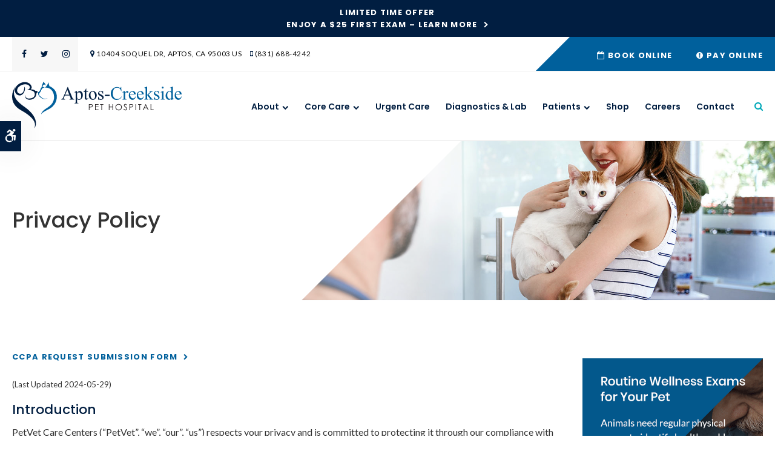

--- FILE ---
content_type: text/html; charset=UTF-8
request_url: https://www.aptos-creeksidepets.com/site/privacy-policy
body_size: 12058
content:

    
    
    
    
    
    
    
    
    
    
    
    
    
    
    
    
    
    <!doctype html>
<html lang="en">
<head>
<title>Privacy Policy | Aptos-Creekside Pet Hospital</title>
<meta http-equiv="Content-Type" content="text/html; charset=utf-8" />



<meta name="generator" content="Tymbrel ( www.tymbrel.com )" />

<meta name="description" content="" />
<meta name="keywords" content="" />


  <link rel="canonical" href="https://www.aptos-creeksidepets.com/site/privacy-policy" />

<meta name="robots" content="noindex, nofollow" />


<script type="text/javascript">
function clearDefault(element) {
  if (element.defaultValue == element.value) { element.value = "" }
}
</script>




  <link href="/assets/3897/css/global.css" rel="stylesheet" type="text/css" />
<link rel="shortcut icon" href="/images/2411/favicon.ico" type="image/x-icon" />

      <script src="/assets/js/jquery-1.8.2.min.js" type="text/javascript" data-cmsi-js-1a96ecfa7997d56153ffc3d07bb90ca2="true"></script>
  





          
    
    
    
    
    
    
    
    
    
    
    
    
    
    
    
    
    <meta name="viewport" content="width=device-width, initial-scale=1.0" />	

<link rel="stylesheet" href="/images/2411/css/style-v4.css" />	
	
<!-- Support For Older Browsers -->
<!--[if lte IE 9]>
	<script src="//html5shiv.googlecode.com/svn/trunk/html5.js"></script>
	<link rel="stylesheet" href="/images/2411/css/legacy.css" />
<![endif]-->    
  


    <script>
        $(document).ready(function() {
            if ($("#page-banner img").length > 0) {
                const img = $("#page-banner img").attr('alt',"");
                $("#pageTitleBG").append(img);
            }
            else {
                let number = 1 + Math.floor(Math.random() * 5);
                let path = '/images/2411/css/banner-' + number + '.jpg';
                let img = "<img src='" + path + "' alt=''>";
                $("#pageTitleBG").append(img);
            }
        })
    </script>


  
  
  
  
  
  
  
  
  
  
  
  
  
  
  
  
  
<meta name="verify-v1" content="VHnOS_huA0d1ujZt2hehHB8RlsW_8McLtdZeneRZxJo" />
<meta name="google-site-verification" content="VHnOS_huA0d1ujZt2hehHB8RlsW_8McLtdZeneRZxJo" />

  


<!-- StartHead - Google Tag Manager -->
<script>(function(w,d,s,l,i){w[l]=w[l]||[];w[l].push({'gtm.start':
new Date().getTime(),event:'gtm.js'});var f=d.getElementsByTagName(s)[0],
j=d.createElement(s),dl=l!='dataLayer'?'&l='+l:'';j.async=true;j.src=
'https://www.googletagmanager.com/gtm.js?id='+i+dl;f.parentNode.insertBefore(j,f);
})(window,document,'script','dataLayer','GTM-KTR848JG');</script>
<!-- End Google Tag Manager -->
<!--startSchema--><script type="application/ld+json">{"@context":"http:\/\/schema.org","@type":"LocalBusiness","url":"https:\/\/www.aptos-creeksidepets.com\/site\/privacy-policy","@id":"https:\/\/www.aptos-creeksidepets.com","name":"Aptos-Creekside Pet Hospital","telephone":"(831) 688-4242","image":"https:\/\/d2l4d0j7rmjb0n.cloudfront.net\/site\/2411\/seo\/image.svg","logo":"https:\/\/d2l4d0j7rmjb0n.cloudfront.net\/site\/2411\/seo\/logo.svg","address":{"@type":"PostalAddress","addressLocality":"Aptos","addressCountry":"US","addressRegion":"CA","postalCode":"95003","streetAddress":"10404 Soquel Dr"},"sameAs":["https:\/\/www.facebook.com\/people\/Aptos-Creekside-Pet-Hospital\/61571742627528\/#","https:\/\/twitter.com\/aptoscreekside","https:\/\/www.instagram.com\/aptoscreeksidepets\/"]}</script><!--endSchema-->
<!-- Google Tag Manager Data Layer -->
<script>
  dataLayer = [];
</script>

  <!-- Google Tag Manager -->
  <script>(function(w,d,s,l,i){w[l]=w[l]||[];w[l].push({'gtm.start':
        new Date().getTime(),event:'gtm.js'});var f=d.getElementsByTagName(s)[0],
      j=d.createElement(s),dl=l!='dataLayer'?'&l='+l:'';j.async=true;j.src=
      'https://www.googletagmanager.com/gtm.js?id='+i+dl;f.parentNode.insertBefore(j,f);
    })(window,document,'script','dataLayer','GTM-WQWVNB5');</script>
  <!-- End Google Tag Manager -->



<link href="https://d2l4d0j7rmjb0n.cloudfront.net" rel="preconnect">
<link href="https://d1pz5plwsjz7e7.cloudfront.net" rel="preconnect">
<link href="https://tymbrel.com" rel="preconnect">
<link href="https://cdn.jsdelivr.net" rel="preconnect">
<link href="https://ajax.googleapis.com" rel="preconnect">
<link href="https://use.fontawesome.com" rel="preconnect">
</head>


<!-- TEMPLATE TAB -->

<!-- FOUNDATION GRID SUPPORT ADDED FOR IE -->
<!--[if lt IE 7]><body class="lt-ie9 lt-ie8 lt-ie7"><![endif]-->
<!--[if IE 7]><body class="lt-ie9 lt-ie8"><![endif]-->
<!--[if IE 8]><body class="lt-ie9"><![endif]-->
<!--[if gt IE 8]><!-->
<body itemscope='' itemtype='http://schema.org/LocalBusiness'><!-- Google Tag Manager -->
<noscript><iframe src="https://www.googletagmanager.com/ns.html?id=GTM-WQWVNB5" height="0" width="0" style="display:none;visibility:hidden"></iframe></noscript>
<!-- End Google Tag Manager -->


<!-- StartBody - Google Tag Manager (noscript) -->
<noscript><iframe src="https://www.googletagmanager.com/ns.html?id=GTM-KTR848JG"
height="0" width="0" style="display:none;visibility:hidden"></iframe></noscript>
<!-- EndBody - End Google Tag Manager (noscript) --><!--<![endif]-->
 <div class="site-container">
    <div id="top">
        <button class="grt-mobile-button">
    <span class="line1"></span>
    <span class="line2"></span>
    <span class="line3"></span>
    <span class="sr-only">Open Menu</span>
    <span class="sr-only" style="display:none">Close Menu</span>
</button>
        <div id="mobile-menu" style="display:none">
            <ul>
            
                                                                                    
    <li><a href="/site/animal-hospital-santa-cruz-county"   class="buttons" title="About, Aptos-Creekside Pet Hospital, Santa Cruz County Veterinarian">About</a>

    
          <ul>
              <li><a href="/site/animal-hospital-santa-cruz-county"    title="Our Animal Hospital, Aptos-Creekside Pet Hospital, Santa Cruz County Veterinarian">Our Hospital</a></li>
                      <li><a href="/site/animal-hospital-gp-santa-cruz-county"    title="Why Trust Us?, Aptos-Creekside Pet Hospital, Santa Cruz County Veterinarian">Why Trust Us?</a></li>
                      <li><a href="/site/team-santa-cruz-county"    title="Meet Our Team, Aptos-Creekside Pet Hospital, Santa Cruz County">Our Team</a></li>
                      <li><a href="/site/veterinarians-santa-cruz-county"    title="Veterinarians, Aptos-Creekside Pet Hospital, Santa Cruz County Veterinarian">Our Vets</a></li>
                      <li><a href="/site/veterinary-hospital-tour-santa-cruz-county"    title="Hospital Tour, Aptos-Creekside Pet Hospital, Santa Cruz County Veterinarian">Hospital Tour</a></li>
                    </ul>
    
  </li>
            
                                                                                                                              
    <li><a href="/site/veterinary-services-santa-cruz-county"   class="buttons" title="Core Care Services, Aptos-Creekside Pet Hospital, Santa Cruz County Veterinarian">Core Care</a>

    
          <ul>
              <li><a href="/site/veterinary-services-santa-cruz-county/cat-dog-vaccinations-parasite-prevention"    title="Vaccinations & Prevention, Aptos-Creekside Pet Hospital, Santa Cruz County Veterinarian">Vaccinations & Prevention</a></li>
                      <li><a href="/site/veterinary-services-santa-cruz-county/cat-dog-routine-exams"    title="Routine Exams, Aptos-Creekside Pet Hospital, Santa Cruz County Veterinarian">Routine Exams</a></li>
                      <li><a href="/site/veterinary-services-santa-cruz-county/internal-medicine"    title="Internal Medicine, Aptos-Creekside Pet Hospital, Santa Cruz County Veterinarian">Internal Medicine</a></li>
                      <li><a href="/site/veterinary-services-santa-cruz-county/dentistry"    title="Veterinary Dentistry, Aptos-Creekside Pet Hospital, Santa Cruz County Veterinarian">Dental Care</a></li>
                      <li><a href="/site/veterinary-surgery-santa-cruz-county"    title="Veterinary Surgery, Aptos-Creekside Pet Hospital, Santa Cruz County Veterinarian">Surgery</a></li>
                      <li><a href="/site/veterinary-services-santa-cruz-county/geriatrics"    title="Veterinary Geriatrics, Aptos-Creekside Pet Hospital, Santa Cruz County Veterinarian">Geriatric Care</a></li>
                      <li><a href="/site/veterinary-services-santa-cruz-county/puppies-kittens"    title="Puppies & Kittens, Aptos-Creekside Pet Hospital, Santa Cruz County Veterinarian">Puppies & Kittens</a></li>
                      <li><a href="/site/veterinary-services-santa-cruz-county/emergency-vet"    title="Urgent Pet Care, Aptos-Creekside Pet Hospital, Santa Cruz County Veterinarian">Urgent Care</a></li>
                    </ul>
    
  </li>
            
    
    <li><a href="/site/veterinary-services-santa-cruz-county/emergency-vet"   class="buttons" title="Urgent Care in Santa Cruz County">Urgent Care</a>

    
    
  </li>
            
    
    <li><a href="/site/veterinary-lab-santa-cruz-county"   class="buttons" title="Diagnostics & Lab, Aptos-Creekside Pet Hospital, Santa Cruz County Veterinarian">Diagnostics & Lab</a>

    
    
  </li>
            
                                                                      
    <li><a href="/site/veterinary-patients"   class="buttons" title="Patient Information, Aptos-Creekside Pet Hospital, Santa Cruz County Veterinarian">Patients</a>

    
          <ul>
              <li><a href="/site/veterinary-patients"    title="Patient Information, Aptos-Creekside Pet Hospital, Santa Cruz County Veterinarian">Patients</a></li>
                      <li><a href="/site/new-patient-form"    title="New Patient Form, Aptos-Creekside Pet Hospital, Santa Cruz County Veterinarian">New Patient Form</a></li>
                      <li><a href="/site/blog"    title="Veterinary Blog, Aptos-Creekside Pet Hospital, Santa Cruz County Veterinarian">Blog</a></li>
                      <li><a href="/site/financing-options"    title="Financing Options, Aptos-Creekside Pet Hospital, Santa Cruz County Veterinarian">Financing Options</a></li>
                    </ul>
    
  </li>
            
    
    <li><a href="/site/pet-shop-pharmacy-santa-cruz-county"   class="buttons" title="Shop, Aptos-Creekside Pet Hospital, Santa Cruz County Veterinarian">Shop</a>

    
    
  </li>
            
    
    <li><a href="/site/veterinary-careers-santa-cruz-county"   class="buttons" title="Careers, Aptos-Creekside Pet Hospital, Santa Cruz County Veterinarian">Careers</a>

    
    
  </li>
            
    
    <li><a href="/site/contact-animal-hospital-santa-cruz-county-vet"   class="buttons" title="Contact, Aptos-Creekside Pet Hospital, Santa Cruz County Veterinarian">Contact</a>

    
    
  </li>
  </ul>
            <form id="frmSearchMobile" method="get" action="/site/search" role="search">
	<label for="page_search_mobile" class="sr-only">Search</label>
	<input id="page_search_mobile" class="keyword" type="search" name="kw" placeholder="Search">
	<button type="submit" name="btnSubmit"><span class="sr-only">Search</span></button>
</form>
                  <ul class="seo-schema citation-social" aria-label="Social media links, open in a new tab" data-cy="seo-citations">
                            <li class="seo-Facebook">
              <a itemprop="sameAs" target="_blank" href="https://www.facebook.com/people/Aptos-Creekside-Pet-Hospital/61571742627528/#" title="Facebook"><span>Facebook</span></a>
            </li>
                                      <li class="seo-Twitter">
              <a itemprop="sameAs" target="_blank" href="https://twitter.com/aptoscreekside" title="Twitter"><span>Twitter</span></a>
            </li>
                                      <li class="seo-Instagram">
              <a itemprop="sameAs" target="_blank" href="https://www.instagram.com/aptoscreeksidepets/" title="Instagram"><span>Instagram</span></a>
            </li>
                    </ul>
  
        </div>
    </div>
    <div id="toggleSearch" role="dialog" aria-modal="true" aria-labelledby="page_search_popup_label">
	<button id="close-button"><span aria-hidden="true">&times;</span><span class="sr-only">Close</span></button>
	<form id="frmSearchPopUp" method="get" action="/site/search" role="search">
		<label for="page_search_popup" id="page_search_popup_label" class="sr-only">Search</label>
		<input id="page_search_popup" class="keyword" type="search" name="kw" placeholder="Search">
		<button type="submit" name="btnSubmit"><span class="sr-only">Search</span></button>
	</form>
</div>
    
   

                                                                                                            <div class="default-msg-bar defaultMsgBar default-message-bar centre">
                <p><a href="/site/book-online?utm_campaign=exam25" class="cms-button-text">Limited Time Offer<br />Enjoy a $25 First Exam – Learn More</a></p>
            </div>
                                                                                                                                                                                                                                                                                                                                                                                                                                                                                                                                                                                                                                                                                                                                                                                                                                                                                                                                                                                                                                                                                                                                                                                                                                                                                                                                                                                                                                                                                                                                                                                                                                                                                                                                                                                                                                                                                                                                                                                                                                                                                                                                                                                                                                                                                                                                                                                                                                                                                                                                                                                                                                                                                                                                                                                                                                                                                                                                                                                                                                                                                                                                                                                                                                                                                                                                                                                                                                                                                                                                                                                                                                                                                                                                                                                                                                                                                                                                                                                                                                                                                                                                                                                                                                                                                                                                                                                                                                                                                                                                                                                                                                                                                                                                                                                                                                                                                                                                                                                                                                                                                                                                                                                                            



<div id="headerContainer">
            <a class="skip-to-content-link" href="#pageTitle">
    Skip to Main Content
</a>
            <div id="accessibility-toggle">
    <button id="accessibility-toggle__btn">
        <span class="fa fa-wheelchair-alt" aria-hidden="true"></span>
        <span class="sr-only" id="accessible__btn">Accessible Version</span>
        <span class="sr-only" id="standard__btn" style="display:none">Standard Version</span>
    </button>
</div>
    <div id="topbar">
        <div class="row">
            <div class="columns">
                      <ul class="seo-schema citation-social" aria-label="Social media links, open in a new tab" data-cy="seo-citations">
                            <li class="seo-Facebook">
              <a itemprop="sameAs" target="_blank" href="https://www.facebook.com/people/Aptos-Creekside-Pet-Hospital/61571742627528/#" title="Facebook"><span>Facebook</span></a>
            </li>
                                      <li class="seo-Twitter">
              <a itemprop="sameAs" target="_blank" href="https://twitter.com/aptoscreekside" title="Twitter"><span>Twitter</span></a>
            </li>
                                      <li class="seo-Instagram">
              <a itemprop="sameAs" target="_blank" href="https://www.instagram.com/aptoscreeksidepets/" title="Instagram"><span>Instagram</span></a>
            </li>
                    </ul>
  
<ul>
<li><span class="fa fa-map-marker" aria-hidden="true"></span><a href="/site/contact-animal-hospital-santa-cruz-county-vet" title="Contact Aptos-Creekside Pet Hospital in Santa Cruz County">      <div itemprop="address" data-cy="seo-address" itemscope itemtype="http://schema.org/PostalAddress">
      <span itemprop="streetAddress">10404 Soquel Dr</span>
      <span itemprop="addressLocality">Aptos</span>
      <span itemprop="addressRegion">CA</span>
      <span itemprop="postalCode">95003</span>
      <span itemprop="addressCountry">US</span>
    </div>
  </a></li>
<li class="phoneNumber"><span class="fa fa-mobile" aria-hidden="true"></span>
  <span class="seo-schema phone">
    <a itemprop="telephone" content="+8316884242" href="tel:8316884242" data-cy="seo-phone-number">(831) 688-4242</a>
  </span>


</li>
</ul>
            </div>
            <div class="columns">
                <ul>
<li><a href="/site/book-online" class="cms-button-text"><span aria-hidden="true" class="fa fa-calendar-o"></span> Book Online</a></li>
<li><a href="/site/pay-online" class="cms-button-text"><span class="fa fa-exclamation-circle" aria-hidden="true"></span> Pay Online</a></li>
</ul>
            </div>
        </div>
    </div>
    <!-- Header
    ============================================== -->
	<header>
	    
	
		<div class="row">
			
			<div class="columns logo">
                <a href="/site/home" itemprop="url">
                  <img  itemprop='image' alt="Aptos-Creekside Pet Hospital" src="https://d2l4d0j7rmjb0n.cloudfront.net/site/2411/seo/image.svg" data-cy="seo-image"   />

                </a>
			</div>
			
			<div class="columns">
				<!-- Navigation
                ============================================== -->	
                <nav aria-label="Primary">
                    <ul>
            
                                                                                    
    <li><a href="/site/animal-hospital-santa-cruz-county"   class="buttons" title="About, Aptos-Creekside Pet Hospital, Santa Cruz County Veterinarian">About</a>

    
          <ul>
              <li><a href="/site/animal-hospital-santa-cruz-county"    title="Our Animal Hospital, Aptos-Creekside Pet Hospital, Santa Cruz County Veterinarian">Our Hospital</a></li>
                      <li><a href="/site/animal-hospital-gp-santa-cruz-county"    title="Why Trust Us?, Aptos-Creekside Pet Hospital, Santa Cruz County Veterinarian">Why Trust Us?</a></li>
                      <li><a href="/site/team-santa-cruz-county"    title="Meet Our Team, Aptos-Creekside Pet Hospital, Santa Cruz County">Our Team</a></li>
                      <li><a href="/site/veterinarians-santa-cruz-county"    title="Veterinarians, Aptos-Creekside Pet Hospital, Santa Cruz County Veterinarian">Our Vets</a></li>
                      <li><a href="/site/veterinary-hospital-tour-santa-cruz-county"    title="Hospital Tour, Aptos-Creekside Pet Hospital, Santa Cruz County Veterinarian">Hospital Tour</a></li>
                    </ul>
    
  </li>
            
                                                                                                                              
    <li><a href="/site/veterinary-services-santa-cruz-county"   class="buttons" title="Core Care Services, Aptos-Creekside Pet Hospital, Santa Cruz County Veterinarian">Core Care</a>

    
          <ul>
              <li><a href="/site/veterinary-services-santa-cruz-county/cat-dog-vaccinations-parasite-prevention"    title="Vaccinations & Prevention, Aptos-Creekside Pet Hospital, Santa Cruz County Veterinarian">Vaccinations & Prevention</a></li>
                      <li><a href="/site/veterinary-services-santa-cruz-county/cat-dog-routine-exams"    title="Routine Exams, Aptos-Creekside Pet Hospital, Santa Cruz County Veterinarian">Routine Exams</a></li>
                      <li><a href="/site/veterinary-services-santa-cruz-county/internal-medicine"    title="Internal Medicine, Aptos-Creekside Pet Hospital, Santa Cruz County Veterinarian">Internal Medicine</a></li>
                      <li><a href="/site/veterinary-services-santa-cruz-county/dentistry"    title="Veterinary Dentistry, Aptos-Creekside Pet Hospital, Santa Cruz County Veterinarian">Dental Care</a></li>
                      <li><a href="/site/veterinary-surgery-santa-cruz-county"    title="Veterinary Surgery, Aptos-Creekside Pet Hospital, Santa Cruz County Veterinarian">Surgery</a></li>
                      <li><a href="/site/veterinary-services-santa-cruz-county/geriatrics"    title="Veterinary Geriatrics, Aptos-Creekside Pet Hospital, Santa Cruz County Veterinarian">Geriatric Care</a></li>
                      <li><a href="/site/veterinary-services-santa-cruz-county/puppies-kittens"    title="Puppies & Kittens, Aptos-Creekside Pet Hospital, Santa Cruz County Veterinarian">Puppies & Kittens</a></li>
                      <li><a href="/site/veterinary-services-santa-cruz-county/emergency-vet"    title="Urgent Pet Care, Aptos-Creekside Pet Hospital, Santa Cruz County Veterinarian">Urgent Care</a></li>
                    </ul>
    
  </li>
            
    
    <li><a href="/site/veterinary-services-santa-cruz-county/emergency-vet"   class="buttons" title="Urgent Care in Santa Cruz County">Urgent Care</a>

    
    
  </li>
            
    
    <li><a href="/site/veterinary-lab-santa-cruz-county"   class="buttons" title="Diagnostics & Lab, Aptos-Creekside Pet Hospital, Santa Cruz County Veterinarian">Diagnostics & Lab</a>

    
    
  </li>
            
                                                                      
    <li><a href="/site/veterinary-patients"   class="buttons" title="Patient Information, Aptos-Creekside Pet Hospital, Santa Cruz County Veterinarian">Patients</a>

    
          <ul>
              <li><a href="/site/veterinary-patients"    title="Patient Information, Aptos-Creekside Pet Hospital, Santa Cruz County Veterinarian">Patients</a></li>
                      <li><a href="/site/new-patient-form"    title="New Patient Form, Aptos-Creekside Pet Hospital, Santa Cruz County Veterinarian">New Patient Form</a></li>
                      <li><a href="/site/blog"    title="Veterinary Blog, Aptos-Creekside Pet Hospital, Santa Cruz County Veterinarian">Blog</a></li>
                      <li><a href="/site/financing-options"    title="Financing Options, Aptos-Creekside Pet Hospital, Santa Cruz County Veterinarian">Financing Options</a></li>
                    </ul>
    
  </li>
            
    
    <li><a href="/site/pet-shop-pharmacy-santa-cruz-county"   class="buttons" title="Shop, Aptos-Creekside Pet Hospital, Santa Cruz County Veterinarian">Shop</a>

    
    
  </li>
            
    
    <li><a href="/site/veterinary-careers-santa-cruz-county"   class="buttons" title="Careers, Aptos-Creekside Pet Hospital, Santa Cruz County Veterinarian">Careers</a>

    
    
  </li>
            
    
    <li><a href="/site/contact-animal-hospital-santa-cruz-county-vet"   class="buttons" title="Contact, Aptos-Creekside Pet Hospital, Santa Cruz County Veterinarian">Contact</a>

    
    
  </li>
  </ul>
                </nav>
                <button class="open-search"><span class="fa fa-search" aria-hidden="true"></span><span class="sr-only">Open Search Dialog</span></button>
            </div>
			
		</div><!-- /row -->
			
	</header><!-- /Header -->
</div>

<div id="header-placeholder"></div>

<div class="wrap">    

	<div id="pageTitle">
        <div id="pageTitleBG"></div>
        <div class="row">
            <div class="columns">
                <h1>Privacy Policy</h1>
            </div>
        </div>
    </div>
    <!-- Main Content
============================================== -->
	<div class="container content">

		<div class="row">
			<main class="columns primary">
			    <div class="tymbrel-row" >  <div class="tymbrel-col tymbrel-col-12">
            <p><a href="/site/ccpa-request-submission-form" class="cms-button-text">CCPA Request Submission Form</a><br /><p><small>(Last Updated 2024-05-29)</small></p>
<h3>Introduction</h3>
<p>PetVet Care Centers (“PetVet”, “we”, “our”, “us”) respects your privacy and is committed to protecting it through our compliance with this Privacy Policy. This Privacy Policy outlines the categories of information, including any personally identifiable data and information, we may collect from patients, customers and visitors to our medical facilities, clinics and hospitals (collectively, “Hospitals”) and our websites or mobile interfaces or applications (collectively, “Sites”) when you visit our Hospitals and Sites for collecting, using, maintaining, protecting, and sharing such information.</p>
<p>We ask that you please read this Privacy Policy carefully to understand our policies and practices regarding your information and how PetVet will treat such information. In connection with your access and/or use of our Sites, visit to any of our Hospitals or the procurement of services or goods from us, you agree to the terms of this Privacy Policy and consent to the collection of the data and information and use practices described herein. If you do not agree with the policies and practices described in this Privacy Policy, we kindly request that you exercise your choice to not use our Sites or provide information to our Hospitals.</p>
<p>This Privacy Policy applies with respect to information we collect from:</p>
<ul>
<li>visitors to any of our Hospitals and Sites and any other websites that link to this Privacy Policy;</li>
<li>in-person, phone, facsimile, email, text and other mobile and electronic communications between you and us;</li>
<li>third-party websites like Facebook, YouTube, Pinterest, Instagram, Twitter, etc.; for which we may maintain accounts or otherwise have interactions with you; and</li>
<li>third-parties acting on our behalf or providing services to us, including through any mobile platform or content, that may link or refer to this Privacy Policy.</li>
</ul>
<p>Our Privacy Policy is subject to recurrent updates (refer to Updates to Our Privacy Policy below) and may change from time to time, so please check this Privacy Policy from time to time for any such updates. By accessing and/or using our Sites, visiting any of our Hospitals or procuring services or goods from us after we make any such updates to this Privacy Policy, you are deemed to have consented to such updates. We will notify you of material revisions to this Privacy Policy by posting a notice on our home page for a reasonable period of time and updating the “Last Updated” date of this Privacy Policy.</p>
<h3>Information PetVet Collects</h3>
<p>We may collect several types of personally identifiable data and information from patients, customers and visitors to our Hospitals and Sites, including the following:</p>
<ul>
<li>Contact and demographic information such as your name, ZIP code, age, gender, preferences, social security number, residential or office address, telephone number, email address, and other contact information.</li>
<li>Computer hardware and software and network data and information obtained during your visit to our Sites, including your IP address, browser, domain names, operating system, device type, location data, traffic data, browsing actions, access times, usage details, websites and cookies.</li>
<li>Information relating to your commercial or patient relationship with us, including veterinary business and/or practice information, service or goods purchase history, billing and shipping information, records and correspondences between us and you, credit or debit card, bank, PayPal, Venmo accounts or other payment options and other information with respect to goods or services procured by you from us.</li>
<li>Information relating to your user names, password and other access credentials and any internet content you post or submit to us such as comments or photos posted to blogs, message boards, social networking platforms or other interactive forums.</li>
</ul>
<p>Note that PetVet does not consider personal information to include any information relating to your pet, including species, breed, birthday, or treatment or visitation history.</p>
<h3>How PetVet Collects Information</h3>
<p>We may collect data and information about you from various sources and in a number of manners, including:</p>
<ul>
<li>Directly from you when you provide it;</li>
<li>Automatically as you use and visit our Sites;</li>
<li>From our affiliated companies and/or Hospitals; and</li>
<li>From third party sources.</li>
<li>Cookies</li>
</ul>
<h3>PetVet Does Not Sell Personal Information</h3>
<p>We do not sell your personal information to third parties for any purpose.</p>
<h3>Use of Your Information by PetVet</h3>
<p>We may use information that we collect about you or that you provide to us for numerous purposes, including:</p>
<ul>
<li>To present our Sites and their contents to you for your use based on your interests and preferences and prior activities and transactions with us and other information.</li>
<li>To notify or update you about our goods or services that you have purchased or requested or that we offer and to respond or fulfill your inquiries and requests with respect to such goods and services.</li>
<li>To enforce our terms and conditions.</li>
<li>To process payment for any purchases, subscriptions or sales made on our Sites and to protect against or identify possible fraudulent transactions.</li>
<li>To fulfill any other legitimate business purposes in connection with our operations, including legal and regulatory requirements.</li>
</ul>
<h3>Disclosure of Your Information</h3>
<p>We may disclose personal information that we collect or you provide as described in this Privacy Policy in the following manners:</p>
<ul>
<li>To comply with any laws, regulations, subpoenas court orders or other legal processes, including any government or regulatory inquiries or requests.</li>
<li>With our subsidiaries, affiliates, business partners, vendors, or other agents, including for purposes such as internal data analytics and external advertising and promotions.</li>
<li>To fulfill the purpose for which you provided the information.</li>
<li>At your direction or request or with your consent.</li>
<li>For any other purpose disclosed by us when you provide the information.</li>
<li>To enforce our terms of service for the Sites or take other actions as appropriate to protect the rights, property or safety of our Company, our employees, users of the Sites, or others.</li>
<li>In connection with the evaluation, financing, and/or consummation of any merger, acquisition, or other transaction involving the sale of some or all of our or our affiliates’ equity or assets to a third party.</li>
</ul>
<h3>Storage and Security of Your Personal Information</h3>
<p>We may store and process any personal information collected from you in the United States or any other country where we and our affiliates, subsidiaries or vendors maintain data repositories or facilities. Note that any personal information that is collected by us from you or provided by you as outlined in this Privacy Policy may be stored or processed outside your country and in a country that may not offer equivalent privacy protection under its laws as your country. We strive to maintain the security and confidentiality of your personal information and have installed various commercially reasonable technical and other safeguards to protect your personal information from potential intrusion. Despite these efforts, no security safeguards are 100% secure and we recommend that you also take further measures to protect yourself and your personal information, including by installing and maintaining updated anti-virus software and security programs and keeping confidential your access credentials.</p>
<h3>Visitors to Our Sites From Outside the United States</h3>
<p>Our Sites and the services and content on our Sites are targeted for users in the United States of America. Therefore, this Privacy Policy is intended to cover the collection of information with respect to visitors and users of our Site within the United States of America. By using our Sites, you consent to the transfer of all such information to the United States of America which may not offer an equivalent level of protection with respect to privacy matters to that in your home country and to the collection and/or processing of your personal information by us or our vendors on servers located in the United States of America as described in this Privacy Policy.</p>
<h3>Not Intended for Minors</h3>
<p>Our Sites are not intended for minors (i.e., persons under 13 years of age) and we do not knowingly collect or store personal information from minors. However, we cannot prohibit minors from visiting the Sites and rely on parents and guardians of such minors to decide what content on our Sites (if any) is appropriate for such minors to consume. Once we are informed of the use of our Sites and/or collection of personal information of any minor, we will delete all personal information provided by any minor user to the extent that we are legally and reasonably able to do.</p>
<h3>Links to Third Party Websites</h3>
<p>Our sites may contain links to third party websites not maintained or operated by us. We are not responsible for the privacy practices of such third party websites and encourage you to review the privacy policies of such websites in connection with your use and visit thereof.</p>
<p>Use of Cookies</p>
<p>We may use automatic data collection and tracking technologies, such as cookies and similar technologies, to recognize you when you visit our Sites and support your use of certain functions of our Sites and to present tailored content, including advertisements or promotions on our Sites.</p>
<h3>Opt-Out From Email or Text Communications</h3>
<p>Regardless of whether you have previously opted in, in the event you no longer wish to have your personal contact information, including e-mail and phone number, used by us to inform you of, or promote, our own, our affiliates, or third parties’ goods or services, send us an email stating your request to privacy@petvetcarecenters.com, include “Opt-Out” in the subject box and include your name and email address in the text box or opt out of receiving particular text messaging communications from us by texting the word STOP in response to any text message received.</p>
<h3>Do-Not-Track Disclosures</h3>
<p>We do not support “Do Not Track” browser settings and do not currently participate in any Do Not Track frameworks that would allow us to respond to signals or other mechanisms from you regarding the collection of your personal information.</p>
<h3>Updates to this Privacy Policy</h3>
<p>We may revise this Privacy Policy from time to time; therefore, we encourage you to periodically review this Privacy Policy to be informed of any updates with respect to how we use and protect your personal information. Note that you will be bound by any updates to our Privacy Policy after such updates to our Privacy Policy have been posted. We will notify you of material updates to this Privacy Policy by posting a notice on our home page for a reasonable period of time and changing the “Last Updated” date of this Privacy Policy listed above.</p>
<h3>Contact Information</h3>
<p>To ask questions about this privacy policy and our privacy practices, contact us at <a href="mailto:privacy@petvetcarecenters.com">privacy@petvetcarecenters.com</a>.</p>
<h3>Visitors From California</h3>
<p>The California Consumer Privacy Act (CCPA) provides our customers, patients and visitors of our Sites who are California residents with additional specific rights regarding their personal information. This section describes your CCPA rights and explains how to elect to exercise those rights subject to certain exceptions as permitted by law.</p>
<h4>Right to Know and Access</h4>
<p>You have the right to request that we disclose certain information to you about our collection and use of your personal information in the twelve (12) months preceding your request. Once we receive and confirm your verifiable consumer request for such information to be disclosed, we will disclose to you:</p>
<ul>
<li>The categories of personal information we collected about you;</li>
<li>The categories of sources for personal information we collected about you;</li>
<li>The business or commercial purposes for collecting your personal information;</li>
<li>The categories of third parties with whom your personal information is shared;</li>
<li>The specific details of personal information we collected about you (and provide you with a copy of such personal information if requested); and</li>
<li>The categories of personal information that each category of recipient obtained.</li>
</ul>
<h4>Right to Portability</h4>
<p>You have the right to take any personal information that we have collected from you or otherwise have been provided with and move it to another third party. Once we receive and confirm your verifiable consumer request for such information to be portable, we will choose a format to provide your personal information to you in order to permit you to readily transmit the information from us to another third party, for example, by electronic mail.</p>
<h4>Right to Be Forgotten and Deletion</h4>
<p>You have the right to be forgotten by us and to request the deletion of any of your personal information that we have collected from you or otherwise been provided with. Please understand that California law permits us to retain certain information and not to delete it under certain circumstances. By way of example, we are not required to comply with a request to delete information if the information is necessary for us to complete a transaction for you or otherwise perform a contract; to detect, protect against, or prosecute security incidents, fraud or illegal activity; to use the information only internally in ways reasonably aligned with your expectations as our customer (such as maintaining sales records), and to comply with legal obligations. Once we receive and confirm your verifiable consumer request, we will delete, and direct our vendors holding any of your personal information on our behalf to delete, your personal information, unless an exception applies that requires us to deny your deletion request.</p>
<h4>Right to Opt Out of Sale of Personal Information</h4>
<p>Although the CCPA provides you with a right to opt out of the sale of your personal information, as stated above in this Privacy Policy, we do not sell any personal information to third parties for any purpose, and we do not disclose your information for other valuable consideration. If, in the future, we enter into arrangements that fall within the definition of a “sale” under the CCPA, we will update this privacy policy and our compliance with the CCPA.</p>
<h4>How to Exercise Your CCPA Rights</h4>
<p>In order to make a request for disclosure, California residents may contact us toll-free by calling <strong>800-936-2028</strong>, or by sending us an electronic mail message to <a href="mailto:privacy@petvetcarecenters.com" title="privacy@petvetcarecenters.com">privacy@petvetcarecenters.com</a>. We will ask you for information that allows us to reasonably verify your identity (that you are the person about whom we collected personal information) and will use that information only for that purpose. We may request that you submit a signed statement under penalty of perjury that you are the individual you claim to be. Note that only you, or a person registered with the California Secretary of State authorized to act as a representative on your behalf, may submit a verifiable consumer request related to your personal information and the exercise of your CCPA rights outlined herein.</p>
<p>You are permitted to only make a verifiable consumer request related to your CCPA rights only twice within any twelve (12)-month period. Any verifiable consumer request must include the below, otherwise we will not be able to respond to your request:</p>
<ul>
<li>Adequate information for us to reasonably verify that you are the person about whom we collected personal information or are an authorized representative; and</li>
<li>Adequate detail with respect to which specific rights you are exercising that allows us to properly consider and respond to such request.</li>
</ul>
<p>Using an Authorized Agent. You may submit a request through someone holding a formal Power of Attorney. Otherwise, you may submit a request using an authorized agent only if (1) the person is registered with the Secretary of State to do business in California, (2) you provide the authorized agent with signed written permission to make a request, (3) you verify directly with us that you have authorized the person to make the request on your behalf, (4) you verify your own identity directly with us, and (5) your agent provides us with proof that they are so authorized to make requests on your behalf.</p>
<p>We will acknowledge receipt of your request within 10 days and will endeavor to respond to a verifiable consumer request within forty-five (45) days of its receipt; however, if we require more time (up to an additional 45 days), we will inform you of the reason and extension period in writing.</p>
<p>We will deliver our response by mail or electronically, and such response will explain the reasons we cannot comply with a request, if applicable. Please be aware that any disclosures we provide will only cover the twelve (12)-month period preceding the verifiable consumer request’s receipt.</p>
<p>We will not discriminate against you as a result of your exercise of any of these rights.</p></p>
      </div>
</div>
			</main>
			<div class="columns secondary">
		        			    <aside>
			        
<div class="advertising-floater-item">
  <ul class="advertising">
    
    <li>
    <a href="/advertisingclicktrack/2717" >
    <img class="advertising-img lazy" data-cy="advertising-image" data-src="https://d1pz5plwsjz7e7.cloudfront.net/image-4360-CUSTOM.png" width="298" height="429" alt="Wellness Exams, Santa Cruz County Vet" />
    </a>
  </li>
      </ul>
</div>
  <script src="https://cdn.jsdelivr.net/npm/vanilla-lazyload@16.1.0/dist/lazyload.min.js"></script>
  <script>
    $(document).ready(function() {
      const lazyContent = new LazyLoad({
        elements_selector: "img.lazy",
        use_native: true
      });

      const lazyBackground = new LazyLoad({
        elements_selector: "iframe.lazy, video.lazy, div.lazy",
      });
    })
  </script>

<h3 style="text-align: center;">Happy Tails from Clients</h3>
<p style="text-align: center;"><ul class="testimonials">
	<li>
		<div class="text">I’m so impressed by the caring staff, responsiveness and communication at Aptos-Creekside Pet Hospital. This particular business was recommended to me by a trusted friend and animal advocate. Dr. Martin is amazing. I highly recommend this business for your family pet needs.</div>
		<span class="author">Jen D.</span>
	</li>
</ul>
</p>
			    </aside>
			    <aside class="sidebar-badges">
			        <a class="paw-icon paw-icon--primary paw-icon--dark" aria-label="Pet Medical Records | Opens in a new tab" title="Pet Medical Records | Aptos-Creekside Pet Hospital | Santa Cruz County" href="https://connect.allydvm.com/pet/aptos_creekside/sign_in" target="_blank">
    <span class="fa fa-check" aria-hidden="true"></span> Pet Records Sign-in
</a>  

<a class="paw-icon paw-icon--secondary paw-icon--light" aria-label="Refill Prescriptions | Opens in a new tab" title="Refill Prescriptions | Aptos-Creekside Pet Hospital | Santa Cruz County" href="https://connect.allydvm.com/practice/aptos_creekside/refill_request" target="_blank">
    <span class="fa fa-check" aria-hidden="true"></span> Refill Prescriptions
</a>  
<a class="paw-icon paw-icon--success paw-icon--light" href="/site/veterinary-patients#resources">
    <span class="fa fa-user-circle" aria-hidden="true"></span>Patient Account Login</a>
			    </aside>
			</div>
        </div>
    </div>

</div><!-- /wrap -->

<div id="cta">
    <div class="row">
        <div class="large-8 columns">
            <img src="/files/aptos_vet/footer.jpg" width="1000" height="667" alt="" />
<h2>New Patients Welcome</h2>
<p class="leadin"><span itemprop="name" data-cy="seo-company-name">Aptos-Creekside Pet Hospital</span> is accepting new patients! Our experienced vets are passionate about the health of Santa Cruz County companion animals. Get in touch today to book your pet's first appointment.</p>
<p><a href="/site/contact-animal-hospital-santa-cruz-county-vet" class="cms-button-secondary">Contact Us</a></p>
        </div>
    </div>
</div>

<!-- Footer
============================================== -->
<footer>
    <div class="businessDetails">
        <div class="row">
            <div class="large-3 columns logo">
				<p><a href="/site/home">    <img  itemprop="logo" alt="Aptos-Creekside Pet Hospital" src="https://d2l4d0j7rmjb0n.cloudfront.net/site/2411/seo/logo.svg" data-cy="seo-logo"   />
    </a></p>
                      <ul class="seo-schema citation-social" aria-label="Social media links, open in a new tab" data-cy="seo-citations">
                            <li class="seo-Facebook">
              <a itemprop="sameAs" target="_blank" href="https://www.facebook.com/people/Aptos-Creekside-Pet-Hospital/61571742627528/#" title="Facebook"><span>Facebook</span></a>
            </li>
                                      <li class="seo-Twitter">
              <a itemprop="sameAs" target="_blank" href="https://twitter.com/aptoscreekside" title="Twitter"><span>Twitter</span></a>
            </li>
                                      <li class="seo-Instagram">
              <a itemprop="sameAs" target="_blank" href="https://www.instagram.com/aptoscreeksidepets/" title="Instagram"><span>Instagram</span></a>
            </li>
                    </ul>
  
            </div> 
            <div class="large-3 columns">
                <h2>Get in Touch</h2>
      <div itemprop="address" data-cy="seo-address" itemscope itemtype="http://schema.org/PostalAddress">
      <span itemprop="streetAddress">10404 Soquel Dr</span>
      <span itemprop="addressLocality">Aptos</span>
      <span itemprop="addressRegion">CA</span>
      <span itemprop="postalCode">95003</span>
      <span itemprop="addressCountry">US</span>
    </div>
  
<p>
  <span class="seo-schema phone">
    <a itemprop="telephone" content="+8316884242" href="tel:8316884242" data-cy="seo-phone-number">(831) 688-4242</a>
  </span>


</p>
            </div> 
            <div class="large-3 columns">
                <h2>Quick Links</h2>
                <div role="navigation" aria-label="Footer">
                    <ul id="tymbrel-footer-nav">
    <li><a class="first" href="/site/home">Home</a></li>
        <li><a href="/site/animal-hospital-santa-cruz-county">About</a></li>
        <li><a href="/site/veterinary-services-santa-cruz-county">Core Care</a></li>
          <li><a href="/site/veterinary-lab-santa-cruz-county">Diagnostics & Lab</a></li>
          <li><a href="/site/pet-shop-pharmacy-santa-cruz-county">Shop</a></li>
        <li><a href="/site/veterinary-careers-santa-cruz-county">Careers</a></li>
      </ul>
                </div>
            </div> 
            <div class="large-3 columns">
                <h2>Certified Green</h2>
<p><img src="/files/cagbn-logo.png" alt="Certified Green Business" width="100" /></p>
            </div>
        </div>
        <a href="#top" id="toTop">Top</a>
    </div>
	<div class="copyright">
        <div class="row">
            <div class="large-4 columns">			
                <ul>
<li><a href="/site/privacy-policy" title="Privacy Policy">Privacy Policy</a></li>
<li><a href="/site/website-accessibility" title="Accessibility">Accessibility</a></li>
<li><a href="/site/terms-conditions" title="Terms &amp; Conditions">Terms &amp; Conditions</a></li>
<li><a href="/site/search" title="Search">Search</a></li>
<li><a href="/site/sitemap">Sitemap</a></li>
<li><a href="#top" title="Back to Top">Back to Top</a></li>
</ul>
                
            </div>

            <div class="large-4 columns">
            <p></p>
            </div>
            <div class="large-4 columns">
            <p>Copyright &copy; 2026. All Rights Reserved. 
            <br>Part of the <a href="https://www.petvetcarecenters.com/site/home" target="_blank" aria-label="PetVet Care Centers Network | Opens in a new tab">PetVet Care Centers Network</a>. </p>
            </div>
        </div><!-- /row  -->
	</div>
</footer>
    
<div id="sticky">
    <p><a href="/site/book-online" class="cms-button-primary">Book Online</a>
  <span class="seo-schema phone">
    <a itemprop="telephone" content="+8316884242" href="tel:8316884242" data-cy="seo-phone-number">(831) 688-4242</a>
  </span>


<button class="grt-mobile-button">
    <span class="line1"></span>
    <span class="line2"></span>
    <span class="line3"></span>
    <span class="sr-only">Open Menu</span>
    <span class="sr-only" style="display:none">Close Menu</span>
</button></p>
</div>

<link rel="stylesheet" href="https://tymbrel.com/images/740/css/global-msg-bar-v2.css" />

</div>
<!-- JavaScript
============================================== -->

<script src="https://ajax.googleapis.com/ajax/libs/webfont/1.5.18/webfont.js"></script>

<script>
 WebFont.load({
    google: {
      families: ['Lato:400,400i,700,700i', 'Lora:400i', 'Poppins:500,600,700']
    }
  });
</script> 



<script src="/images/2411/js/min/scripts-v2-min.js"></script>

<script src="https://cdn.jsdelivr.net/npm/vanilla-lazyload@16.1.0/dist/lazyload.min.js"></script>

<script>
    $(document).ready(function() {   
        const lazyContent = new LazyLoad({
          elements_selector: "img.lazy",
          use_native: true 
        });
        
        const lazyBackground = new LazyLoad({
          elements_selector: "iframe.lazy, video.lazy, div.lazy",
        });
    })
</script>


<script src="https://use.fontawesome.com/7a2e746270.js"></script>
</body>
<!--
S: us-app01
C: 2411
D: 2026-01-27 07:15:46
V: 3897
T: 0.0422
-->

</html>

<!-- /TEMPLATE TAB -->
    
  
  
  
  
  
  
  
  
  
  
  
  
  
  
  
  
  
  
  
  
  
  
  
  
  
  
  
  
  
  
  
  
  
  
  
  
  

--- FILE ---
content_type: image/svg+xml
request_url: https://www.aptos-creeksidepets.com/images/2411/css/open-quotation.svg
body_size: 229
content:
<?xml version="1.0" encoding="utf-8"?>
<!-- Generator: Adobe Illustrator 25.0.1, SVG Export Plug-In . SVG Version: 6.00 Build 0)  -->
<svg version="1.1" id="Group_100" xmlns="http://www.w3.org/2000/svg" xmlns:xlink="http://www.w3.org/1999/xlink" x="0px" y="0px"
	 viewBox="0 0 30 20" style="enable-background:new 0 0 30 20;" xml:space="preserve">
<style type="text/css">
	.st0{fill:#00A8B8;}
</style>
<path id="Path_106" class="st0" d="M0,20V0l6.7,6.7h6.7V20H0z"/>
<path id="Path_107" class="st0" d="M16.7,20V0l6.7,6.7H30V20H16.7z"/>
</svg>


--- FILE ---
content_type: text/plain
request_url: https://www.google-analytics.com/j/collect?v=1&_v=j102&a=1362674875&t=pageview&_s=1&dl=https%3A%2F%2Fwww.aptos-creeksidepets.com%2Fsite%2Fprivacy-policy&ul=en-us%40posix&dt=Privacy%20Policy%20%7C%20Aptos-Creekside%20Pet%20Hospital&sr=1280x720&vp=1280x720&_u=YEBAAEABAAAAACAAI~&jid=229787932&gjid=1468254997&cid=1592404235.1769516148&tid=UA-37878835-19&_gid=1378488205.1769516148&_r=1&_slc=1&gtm=45He61n1h1n81WQWVNB5v855124369za200zd855124369&gcd=13l3l3l3l1l1&dma=0&tag_exp=103116026~103200004~104527907~104528500~104684208~104684211~105391252~115938465~115938468~116185181~116185182~116682875~117041588~117223559~117223565&z=1040265108
body_size: -454
content:
2,cG-2L5SP1SE5Z

--- FILE ---
content_type: image/svg+xml
request_url: https://d2l4d0j7rmjb0n.cloudfront.net/site/2411/seo/image.svg
body_size: 4761
content:
<svg xmlns="http://www.w3.org/2000/svg" viewBox="0 0 340.351 93.327"><defs><style>.cls-1{fill:#011e41}.cls-2{fill:#00609c}.cls-3{fill:#231f20}</style></defs><g id="Layer_2" data-name="Layer 2"><g id="Layer_1-2" data-name="Layer 1"><path d="M7.049 9.985C-2.416 27.827 9.232 39.34 25.331 50.562 51.191 68.6 50.57 87.248 43.967 93.327c6.777-11.353-3.238-23.813-26.267-36.433C-9.219 42.141.97 15.435 7.049 9.985M24.865 9.6c-.7 8.532-3.08 14.608-8.45 14.418-7.4-.261-8.471-9.065-2.662-14.034 8.94-7.645 21.36-5.453 21.766 1.153.172 2.812-2.157 4.4-5.7 5.287 10.49.056 16.133 2.884 15.7 9.037-.4 5.811-5.122 7.8-11.479 8.074-5.213.228-7.951-2.807-8.632-8.362-.015 6.12 2.472 10.691 9.366 10.765 7.334.078 12.665-3.826 13.868-10.862a10.734 10.734 0 00.157-2.353c1.318-.563 2.332-1.372 2.257-2.563-.113-1.747-1.927-2.1-4.033-1.767-1.853-1.94-5.171-3.045-10.045-3.217 1.6-1.129 2.643-2.575 2.3-4.52C37.388.028 20.552-3.728 9.621 7.87c-7.493 7.951-4.31 19.03 5.692 19.514 7.221.349 12.78-11.663 9.552-17.783" class="cls-1"/><path d="M65.974 11.8c1.44-.634 4.017-4.359 7.538-10.645a17.217 17.217 0 001.331 7.66c10.286 4.358 14.792 11.649 14.889 21.146.107 10.521-6.2 20-16.22 24.906-7.759 3.8-14.029 7.362-15.44 10.645 1.007-4.408 3.439-7.824 12.82-13.729 8.266-5.2 13.591-11.9 13.28-21.629-.4-12.5-8.732-19.176-18.2-18.354m5.791 20.329c-5.693 3.175-10.343 2.285-14.566-2.6-3.8-2.216-4.07-5.282-1.333-8.045a11.338 11.338 0 002.527-4.336c1.2-3.4 3.347-5.554 7.031-5.54a8.3 8.3 0 00-4.456-1.155c.657-3 1.859-4.791 3.629-4.769A4.464 4.464 0 0168 7.565 22.816 22.816 0 0062.988 0c-1.97 4.2-3.466 8.091-3.905 11.322-1.367 1.206-1.866 2.9-2.481 4.768a10.726 10.726 0 01-3.17 4.386c-1.463-.213-2.162 1.261-.965 1.878-1.027 2.777.431 5.073 3.445 8.043 4.6 4.533 9.974 6.133 15.853 1.735" class="cls-2"/><path d="M115.36 27.435h-9.485l-1.662 3.865a6.132 6.132 0 00-.614 2.132 1.239 1.239 0 00.533.985 4.651 4.651 0 002.3.551v.668h-7.711v-.668a4.157 4.157 0 001.987-.7 11.05 11.05 0 002.042-3.523l8.618-20.162H112l8.527 20.379a9.3 9.3 0 001.87 3.189 3.816 3.816 0 002.34.822v.668h-9.666v-.668a3.619 3.619 0 001.978-.488 1.256 1.256 0 00.515-1.012 7.514 7.514 0 00-.722-2.511zm-.506-1.337L110.7 16.2l-4.264 9.9z" class="cls-1"/><path d="M124.709 20.732l5.095-2.059h.686v3.866a9.381 9.381 0 012.574-3.062 4.772 4.772 0 012.72-.876 5.236 5.236 0 014.155 1.951 9.222 9.222 0 012.041 6.215 10.347 10.347 0 01-2.457 7.082 6.505 6.505 0 01-5.094 2.294 6.37 6.37 0 01-2.313-.379 5.417 5.417 0 01-1.626-1.084v5.04a6.7 6.7 0 00.208 2.159 1.543 1.543 0 00.723.732 4.433 4.433 0 001.869.271v.668h-8.671v-.668h.451a3.289 3.289 0 001.7-.379 1.308 1.308 0 00.534-.642 7.719 7.719 0 00.189-2.249V23.966a8.544 8.544 0 00-.144-2.041 1.234 1.234 0 00-.461-.651 1.5 1.5 0 00-.858-.216 3.256 3.256 0 00-1.1.253zm5.781 2.873v6.179a13.177 13.177 0 00.163 2.637 3.373 3.373 0 001.238 1.843 3.817 3.817 0 002.483.795 3.564 3.564 0 002.926-1.409 8.148 8.148 0 001.464-5.185 9.034 9.034 0 00-1.663-5.836 3.459 3.459 0 00-2.746-1.409 3.739 3.739 0 00-1.716.434 10.073 10.073 0 00-2.149 1.951zM148.8 13.65v5.438h3.866v1.265H148.8v10.732a3.6 3.6 0 00.461 2.168 1.463 1.463 0 001.183.56 2.067 2.067 0 001.156-.371 2.38 2.38 0 00.868-1.093h.7a5.673 5.673 0 01-1.788 2.665 3.861 3.861 0 01-2.385.894 3.217 3.217 0 01-1.626-.46 2.787 2.787 0 01-1.174-1.32 6.914 6.914 0 01-.38-2.646V20.353H143.2v-.6a6.857 6.857 0 002.032-1.346 10.683 10.683 0 001.852-2.249 20.285 20.285 0 001.156-2.512zM161.961 18.6A7.334 7.334 0 01168 21.455a8.764 8.764 0 011.933 5.6 10.538 10.538 0 01-1.066 4.5 7.57 7.57 0 01-7.1 4.589 7.013 7.013 0 01-5.944-2.981 9.239 9.239 0 01-1.861-5.637A10 10 0 01155.087 23a7.715 7.715 0 012.971-3.325 7.633 7.633 0 013.903-1.075zm-.56 1.174a3.765 3.765 0 00-1.925.569 3.988 3.988 0 00-1.562 2 9.6 9.6 0 00-.6 3.668 12.782 12.782 0 001.436 6.233q1.437 2.619 3.785 2.619a3.527 3.527 0 002.891-1.445q1.137-1.445 1.139-4.968a11.326 11.326 0 00-1.9-6.938 3.912 3.912 0 00-3.265-1.737zM182.656 18.6v5.636h-.6a7.336 7.336 0 00-1.762-3.613 3.963 3.963 0 00-2.737-.957 3.025 3.025 0 00-2.042.668 1.937 1.937 0 00-.776 1.481 2.688 2.688 0 00.578 1.735 6.422 6.422 0 002.276 1.572l2.638 1.282q3.667 1.789 3.667 4.716a4.454 4.454 0 01-1.707 3.64 5.922 5.922 0 01-3.821 1.382 13.15 13.15 0 01-3.468-.542 3.556 3.556 0 00-.977-.181.72.72 0 00-.65.47h-.6v-5.907h.6a6.732 6.732 0 001.933 3.813 4.665 4.665 0 003.2 1.282 2.86 2.86 0 002.033-.732 2.321 2.321 0 00.785-1.761 2.805 2.805 0 00-.876-2.1 15.331 15.331 0 00-3.5-2.15 10.363 10.363 0 01-3.434-2.348 4.076 4.076 0 01-.812-2.6 4.589 4.589 0 011.4-3.414 4.955 4.955 0 013.622-1.373 8.495 8.495 0 012.366.415 5.6 5.6 0 001.229.271.721.721 0 00.452-.126 1.744 1.744 0 00.38-.56zM186.3 25.972h9.34V28.7h-9.34z" class="cls-1"/><path d="M218.985 10.579l.56 8.329h-.56a10.479 10.479 0 00-3.2-5.384 7.785 7.785 0 00-4.985-1.644 7.728 7.728 0 00-7.507 5.185 17.58 17.58 0 00-1.129 6.739 14.319 14.319 0 001.066 5.763 7.99 7.99 0 003.207 3.74 9.228 9.228 0 004.887 1.3 8.487 8.487 0 004.21-1.02 13.888 13.888 0 004.01-4.056l.561.361a12.864 12.864 0 01-4.3 4.788 10.888 10.888 0 01-5.835 1.52 11.048 11.048 0 01-9.431-4.516 12.914 12.914 0 01-2.493-7.913 14.055 14.055 0 011.644-6.739 11.907 11.907 0 014.526-4.761 12.229 12.229 0 016.3-1.689 11.538 11.538 0 015.239 1.3 2.844 2.844 0 001.084.4 1.189 1.189 0 00.849-.343 2.821 2.821 0 00.669-1.355zM226.98 18.6v3.721q2.078-3.721 4.264-3.721a2.318 2.318 0 011.644.605 1.858 1.858 0 01.65 1.4 1.654 1.654 0 01-.47 1.192 1.5 1.5 0 01-1.119.488 2.384 2.384 0 01-1.419-.623 2.344 2.344 0 00-1.165-.623 1.075 1.075 0 00-.705.361 8.717 8.717 0 00-1.68 2.439v7.931a4.891 4.891 0 00.344 2.078 1.87 1.87 0 00.83.813 3.66 3.66 0 001.716.325v.65h-8.47v-.65a3.509 3.509 0 001.879-.4 1.54 1.54 0 00.632-.921 9.327 9.327 0 00.09-1.752V25.5a26.675 26.675 0 00-.118-3.442 1.347 1.347 0 00-.433-.8 1.223 1.223 0 00-.786-.253 3.578 3.578 0 00-1.264.271l-.182-.65 5-2.023zM236.834 25.321a8.509 8.509 0 001.788 5.782 5.459 5.459 0 004.247 2.095 4.6 4.6 0 002.831-.898 6.607 6.607 0 002.014-3.062l.561.361a8.625 8.625 0 01-2.2 4.508 5.886 5.886 0 01-4.571 2.032 6.675 6.675 0 01-5.1-2.321 8.891 8.891 0 01-2.123-6.242 9.438 9.438 0 012.177-6.621 7.1 7.1 0 015.466-2.376 6.108 6.108 0 014.57 1.834 6.723 6.723 0 011.789 4.9zm0-1.047h7.666a7.1 7.1 0 00-.38-2.241 3.588 3.588 0 00-1.346-1.59 3.394 3.394 0 00-1.869-.578 3.725 3.725 0 00-2.684 1.166 5.057 5.057 0 00-1.387 3.243zM252.85 25.321a8.5 8.5 0 001.788 5.782 5.456 5.456 0 004.246 2.095 4.6 4.6 0 002.827-.894 6.6 6.6 0 002.015-3.062l.561.361a8.627 8.627 0 01-2.206 4.508 5.884 5.884 0 01-4.57 2.032 6.675 6.675 0 01-5.1-2.321 8.891 8.891 0 01-2.123-6.242 9.437 9.437 0 012.176-6.621 7.1 7.1 0 015.466-2.376 6.1 6.1 0 014.57 1.834 6.719 6.719 0 011.79 4.9zm0-1.047h7.66a7.041 7.041 0 00-.38-2.241 3.592 3.592 0 00-1.345-1.59 3.4 3.4 0 00-1.87-.578 3.723 3.723 0 00-2.683 1.166 5.057 5.057 0 00-1.382 3.243zM270.979 9.947v16.476l4.209-3.848a14.291 14.291 0 001.554-1.553.783.783 0 00.144-.434.8.8 0 00-.3-.624 1.621 1.621 0 00-.984-.3v-.579h7.189v.579a6.8 6.8 0 00-2.465.451 7.994 7.994 0 00-2.16 1.482l-4.245 3.92 4.245 5.366q1.771 2.221 2.385 2.818a4.872 4.872 0 001.518 1.1 4.708 4.708 0 001.572.181v.65H275.6v-.65a1.679 1.679 0 00.93-.208.635.635 0 00.244-.533 2.785 2.785 0 00-.723-1.337l-5.076-6.486v5.493a6.23 6.23 0 00.225 2.113 1.44 1.44 0 00.642.723 4.827 4.827 0 001.807.235v.65h-8.42v-.65a4.513 4.513 0 001.9-.307 1.3 1.3 0 00.578-.614 5.476 5.476 0 00.271-2.06V16.939a27.079 27.079 0 00-.126-3.515 1.519 1.519 0 00-.415-.884 1.138 1.138 0 00-.76-.245 3.422 3.422 0 00-1.138.308l-.307-.633 4.914-2.023zM294.871 18.6v5.636h-.595a7.336 7.336 0 00-1.762-3.613 3.963 3.963 0 00-2.737-.957 3.025 3.025 0 00-2.042.668 1.939 1.939 0 00-.777 1.481 2.689 2.689 0 00.579 1.735 6.412 6.412 0 002.276 1.572l2.638 1.282q3.668 1.789 3.667 4.716a4.454 4.454 0 01-1.707 3.64 5.924 5.924 0 01-3.821 1.382 13.157 13.157 0 01-3.469-.542 3.544 3.544 0 00-.976-.181.72.72 0 00-.65.47h-.6v-5.907h.6a6.726 6.726 0 001.933 3.813 4.665 4.665 0 003.2 1.282 2.863 2.863 0 002.034-.732 2.321 2.321 0 00.785-1.761 2.805 2.805 0 00-.876-2.1 15.331 15.331 0 00-3.5-2.15 10.363 10.363 0 01-3.434-2.348 4.076 4.076 0 01-.812-2.6 4.585 4.585 0 011.4-3.414 4.955 4.955 0 013.622-1.373 8.507 8.507 0 012.366.415 5.589 5.589 0 001.229.271.723.723 0 00.452-.126 1.744 1.744 0 00.38-.56zM303.876 18.6v13.3a6.1 6.1 0 00.226 2.068 1.578 1.578 0 00.669.768 3.572 3.572 0 001.617.253v.65h-8.04v-.65a3.735 3.735 0 001.626-.235 1.6 1.6 0 00.659-.777 5.827 5.827 0 00.244-2.077v-6.38a22.339 22.339 0 00-.163-3.487 1.428 1.428 0 00-.4-.8 1.129 1.129 0 00-.741-.226 3.633 3.633 0 00-1.229.271l-.253-.65 4.986-2.023zm-1.5-8.654a1.821 1.821 0 011.826 1.825 1.786 1.786 0 01-.534 1.3 1.742 1.742 0 01-1.292.542 1.834 1.834 0 110-3.667zM319.729 33.776a8.363 8.363 0 01-2.367 1.816 5.712 5.712 0 01-2.493.551 6.171 6.171 0 01-4.734-2.267 8.428 8.428 0 01-2.023-5.827 10.532 10.532 0 012.24-6.512 6.923 6.923 0 015.764-2.954 4.963 4.963 0 013.613 1.391V16.92a24.987 24.987 0 00-.136-3.486 1.524 1.524 0 00-.425-.886 1.108 1.108 0 00-.722-.234 3.788 3.788 0 00-1.246.289l-.236-.633 4.936-2.023h.812v19.132a25.431 25.431 0 00.136 3.55 1.567 1.567 0 00.434.9 1.042 1.042 0 00.695.252 3.925 3.925 0 001.3-.307l.2.633-4.914 2.041h-.83zm0-1.264v-8.528a5.755 5.755 0 00-.651-2.24 3.758 3.758 0 00-1.436-1.527 3.5 3.5 0 00-1.742-.517 3.7 3.7 0 00-2.837 1.427 8.109 8.109 0 00-1.644 5.492 8.624 8.624 0 001.59 5.591 4.558 4.558 0 003.541 1.943 4.4 4.4 0 003.179-1.641zM328.914 25.321A8.5 8.5 0 00330.7 31.1a5.456 5.456 0 004.246 2.095 4.6 4.6 0 002.827-.894 6.6 6.6 0 002.014-3.062l.561.361a8.625 8.625 0 01-2.2 4.508 5.886 5.886 0 01-4.57 2.032 6.676 6.676 0 01-5.1-2.321 8.891 8.891 0 01-2.123-6.242 9.438 9.438 0 012.177-6.621 7.1 7.1 0 015.466-2.376 6.106 6.106 0 014.57 1.834 6.723 6.723 0 011.789 4.9zm0-1.047h7.661a7.1 7.1 0 00-.38-2.241 3.588 3.588 0 00-1.346-1.59 3.394 3.394 0 00-1.869-.578 3.725 3.725 0 00-2.684 1.166 5.057 5.057 0 00-1.382 3.243z" class="cls-2"/><path d="M154.158 44.673h2.432a13.968 13.968 0 012.822.183 3.12 3.12 0 011.709 1.058 3.042 3.042 0 01.665 2.013 3.074 3.074 0 01-.647 2.013 3.187 3.187 0 01-1.785 1.066 15.747 15.747 0 01-3.105.2h-.872v5.677h-1.219zm1.219 1.2v4.137l2.068.026a5.407 5.407 0 001.835-.228 1.882 1.882 0 00.912-.738 2.042 2.042 0 00.332-1.139 2.015 2.015 0 00-.332-1.122 1.826 1.826 0 00-.875-.725 5.264 5.264 0 00-1.781-.215zM166.445 44.673h7v1.2h-5.778V49.7h5.727v1.2h-5.727v4.8h5.727v1.2h-6.947zM176.548 45.869v-1.2h6.692v1.2h-2.723v11.014h-1.246V45.869zM194.109 44.673h1.22V49.8h6.217v-5.127h1.221v12.21h-1.221V50.99h-6.217v5.893h-1.22zM213.764 44.366a6.335 6.335 0 014.643 1.851 6.419 6.419 0 01-4.543 10.974 6.25 6.25 0 01-4.585-1.859 6.116 6.116 0 01-1.869-4.5 6.513 6.513 0 01.851-3.263 6.283 6.283 0 015.5-3.2zm.054 1.187a5.209 5.209 0 00-4.465 2.609 5.3 5.3 0 00-.682 2.666A5.135 5.135 0 00213.818 56a5.225 5.225 0 002.632-.689 4.938 4.938 0 001.886-1.886 5.293 5.293 0 00.678-2.658 5.164 5.164 0 00-.678-2.629 5.064 5.064 0 00-1.908-1.882 5.169 5.169 0 00-2.61-.703zM223.673 54.609l1.037-.622Q225.807 56 227.242 56a2.421 2.421 0 001.154-.286 2.035 2.035 0 00.822-.767 1.99 1.99 0 00.281-1.022 2.066 2.066 0 00-.414-1.2 9.976 9.976 0 00-2.091-1.959 10.634 10.634 0 01-1.9-1.669 3.052 3.052 0 01-.647-1.867 2.831 2.831 0 01.382-1.453 2.722 2.722 0 011.075-1.033 3.1 3.1 0 011.506-.378 3.2 3.2 0 011.615.428 5.544 5.544 0 011.59 1.573l-1 .755a4.78 4.78 0 00-1.175-1.2 2.015 2.015 0 00-1.059-.291 1.677 1.677 0 00-1.208.448 1.47 1.47 0 00-.469 1.1 1.891 1.891 0 00.166.772 2.855 2.855 0 00.606.813q.242.233 1.578 1.221a8.88 8.88 0 012.174 2.083 3.361 3.361 0 01.59 1.835 3.114 3.114 0 01-1.009 2.308 3.391 3.391 0 01-2.452.979 3.6 3.6 0 01-2.018-.594 5.422 5.422 0 01-1.666-1.987zM235.6 44.673h2.433a13.982 13.982 0 012.822.183 3.127 3.127 0 011.709 1.058 3.419 3.419 0 01.017 4.026 3.184 3.184 0 01-1.785 1.066 15.742 15.742 0 01-3.1.2h-.872v5.677H235.6zm1.22 1.2v4.137l2.067.026a5.407 5.407 0 001.835-.228 1.878 1.878 0 00.912-.738 2.034 2.034 0 00.332-1.139 2.007 2.007 0 00-.332-1.122 1.826 1.826 0 00-.875-.725 5.26 5.26 0 00-1.781-.215zM247.707 44.673h1.22v12.21h-1.22zM252.723 45.869v-1.2h6.691v1.2h-2.722v11.014h-1.246V45.869zM268.372 44.673l5.695 12.21h-1.319l-1.92-4.017h-5.26l-1.9 4.017H262.3l5.77-12.21zm-.154 2.594l-2.092 4.42h4.174zM278.17 44.673h1.22v11.032h4.7v1.178h-5.92z" class="cls-3"/></g></g></svg>

--- FILE ---
content_type: image/svg+xml
request_url: https://d2l4d0j7rmjb0n.cloudfront.net/site/2411/seo/logo.svg
body_size: 4760
content:
<svg xmlns="http://www.w3.org/2000/svg" viewBox="0 0 340.351 93.327"><defs><style>.cls-1{fill:#011e41}.cls-2{fill:#00609c}.cls-3{fill:#231f20}</style></defs><g id="Layer_2" data-name="Layer 2"><g id="Layer_1-2" data-name="Layer 1"><path d="M7.049 9.985C-2.416 27.827 9.232 39.34 25.331 50.562 51.191 68.6 50.57 87.248 43.967 93.327c6.777-11.353-3.238-23.813-26.267-36.433C-9.219 42.141.97 15.435 7.049 9.985M24.865 9.6c-.7 8.532-3.08 14.608-8.45 14.418-7.4-.261-8.471-9.065-2.662-14.034 8.94-7.645 21.36-5.453 21.766 1.153.172 2.812-2.157 4.4-5.7 5.287 10.49.056 16.133 2.884 15.7 9.037-.4 5.811-5.122 7.8-11.479 8.074-5.213.228-7.951-2.807-8.632-8.362-.015 6.12 2.472 10.691 9.366 10.765 7.334.078 12.665-3.826 13.868-10.862a10.734 10.734 0 00.157-2.353c1.318-.563 2.332-1.372 2.257-2.563-.113-1.747-1.927-2.1-4.033-1.767-1.853-1.94-5.171-3.045-10.045-3.217 1.6-1.129 2.643-2.575 2.3-4.52C37.388.028 20.552-3.728 9.621 7.87c-7.493 7.951-4.31 19.03 5.692 19.514 7.221.349 12.78-11.663 9.552-17.783" class="cls-1"/><path d="M65.974 11.8c1.44-.634 4.017-4.359 7.538-10.645a17.217 17.217 0 001.331 7.66c10.286 4.358 14.792 11.649 14.889 21.146.107 10.521-6.2 20-16.22 24.906-7.759 3.8-14.029 7.362-15.44 10.645 1.007-4.408 3.439-7.824 12.82-13.729 8.266-5.2 13.591-11.9 13.28-21.629-.4-12.5-8.732-19.176-18.2-18.354m5.791 20.329c-5.693 3.175-10.343 2.285-14.566-2.6-3.8-2.216-4.07-5.282-1.333-8.045a11.338 11.338 0 002.527-4.336c1.2-3.4 3.347-5.554 7.031-5.54a8.3 8.3 0 00-4.456-1.155c.657-3 1.859-4.791 3.629-4.769A4.464 4.464 0 0168 7.565 22.816 22.816 0 0062.988 0c-1.97 4.2-3.466 8.091-3.905 11.322-1.367 1.206-1.866 2.9-2.481 4.768a10.726 10.726 0 01-3.17 4.386c-1.463-.213-2.162 1.261-.965 1.878-1.027 2.777.431 5.073 3.445 8.043 4.6 4.533 9.974 6.133 15.853 1.735" class="cls-2"/><path d="M115.36 27.435h-9.485l-1.662 3.865a6.132 6.132 0 00-.614 2.132 1.239 1.239 0 00.533.985 4.651 4.651 0 002.3.551v.668h-7.711v-.668a4.157 4.157 0 001.987-.7 11.05 11.05 0 002.042-3.523l8.618-20.162H112l8.527 20.379a9.3 9.3 0 001.87 3.189 3.816 3.816 0 002.34.822v.668h-9.666v-.668a3.619 3.619 0 001.978-.488 1.256 1.256 0 00.515-1.012 7.514 7.514 0 00-.722-2.511zm-.506-1.337L110.7 16.2l-4.264 9.9z" class="cls-1"/><path d="M124.709 20.732l5.095-2.059h.686v3.866a9.381 9.381 0 012.574-3.062 4.772 4.772 0 012.72-.876 5.236 5.236 0 014.155 1.951 9.222 9.222 0 012.041 6.215 10.347 10.347 0 01-2.457 7.082 6.505 6.505 0 01-5.094 2.294 6.37 6.37 0 01-2.313-.379 5.417 5.417 0 01-1.626-1.084v5.04a6.7 6.7 0 00.208 2.159 1.543 1.543 0 00.723.732 4.433 4.433 0 001.869.271v.668h-8.671v-.668h.451a3.289 3.289 0 001.7-.379 1.308 1.308 0 00.534-.642 7.719 7.719 0 00.189-2.249V23.966a8.544 8.544 0 00-.144-2.041 1.234 1.234 0 00-.461-.651 1.5 1.5 0 00-.858-.216 3.256 3.256 0 00-1.1.253zm5.781 2.873v6.179a13.177 13.177 0 00.163 2.637 3.373 3.373 0 001.238 1.843 3.817 3.817 0 002.483.795 3.564 3.564 0 002.926-1.409 8.148 8.148 0 001.464-5.185 9.034 9.034 0 00-1.663-5.836 3.459 3.459 0 00-2.746-1.409 3.739 3.739 0 00-1.716.434 10.073 10.073 0 00-2.149 1.951zM148.8 13.65v5.438h3.866v1.265H148.8v10.732a3.6 3.6 0 00.461 2.168 1.463 1.463 0 001.183.56 2.067 2.067 0 001.156-.371 2.38 2.38 0 00.868-1.093h.7a5.673 5.673 0 01-1.788 2.665 3.861 3.861 0 01-2.385.894 3.217 3.217 0 01-1.626-.46 2.787 2.787 0 01-1.174-1.32 6.914 6.914 0 01-.38-2.646V20.353H143.2v-.6a6.857 6.857 0 002.032-1.346 10.683 10.683 0 001.852-2.249 20.285 20.285 0 001.156-2.512zM161.961 18.6A7.334 7.334 0 01168 21.455a8.764 8.764 0 011.933 5.6 10.538 10.538 0 01-1.066 4.5 7.57 7.57 0 01-7.1 4.589 7.013 7.013 0 01-5.944-2.981 9.239 9.239 0 01-1.861-5.637A10 10 0 01155.087 23a7.715 7.715 0 012.971-3.325 7.633 7.633 0 013.903-1.075zm-.56 1.174a3.765 3.765 0 00-1.925.569 3.988 3.988 0 00-1.562 2 9.6 9.6 0 00-.6 3.668 12.782 12.782 0 001.436 6.233q1.437 2.619 3.785 2.619a3.527 3.527 0 002.891-1.445q1.137-1.445 1.139-4.968a11.326 11.326 0 00-1.9-6.938 3.912 3.912 0 00-3.265-1.737zM182.656 18.6v5.636h-.6a7.336 7.336 0 00-1.762-3.613 3.963 3.963 0 00-2.737-.957 3.025 3.025 0 00-2.042.668 1.937 1.937 0 00-.776 1.481 2.688 2.688 0 00.578 1.735 6.422 6.422 0 002.276 1.572l2.638 1.282q3.667 1.789 3.667 4.716a4.454 4.454 0 01-1.707 3.64 5.922 5.922 0 01-3.821 1.382 13.15 13.15 0 01-3.468-.542 3.556 3.556 0 00-.977-.181.72.72 0 00-.65.47h-.6v-5.907h.6a6.732 6.732 0 001.933 3.813 4.665 4.665 0 003.2 1.282 2.86 2.86 0 002.033-.732 2.321 2.321 0 00.785-1.761 2.805 2.805 0 00-.876-2.1 15.331 15.331 0 00-3.5-2.15 10.363 10.363 0 01-3.434-2.348 4.076 4.076 0 01-.812-2.6 4.589 4.589 0 011.4-3.414 4.955 4.955 0 013.622-1.373 8.495 8.495 0 012.366.415 5.6 5.6 0 001.229.271.721.721 0 00.452-.126 1.744 1.744 0 00.38-.56zM186.3 25.972h9.34V28.7h-9.34z" class="cls-1"/><path d="M218.985 10.579l.56 8.329h-.56a10.479 10.479 0 00-3.2-5.384 7.785 7.785 0 00-4.985-1.644 7.728 7.728 0 00-7.507 5.185 17.58 17.58 0 00-1.129 6.739 14.319 14.319 0 001.066 5.763 7.99 7.99 0 003.207 3.74 9.228 9.228 0 004.887 1.3 8.487 8.487 0 004.21-1.02 13.888 13.888 0 004.01-4.056l.561.361a12.864 12.864 0 01-4.3 4.788 10.888 10.888 0 01-5.835 1.52 11.048 11.048 0 01-9.431-4.516 12.914 12.914 0 01-2.493-7.913 14.055 14.055 0 011.644-6.739 11.907 11.907 0 014.526-4.761 12.229 12.229 0 016.3-1.689 11.538 11.538 0 015.239 1.3 2.844 2.844 0 001.084.4 1.189 1.189 0 00.849-.343 2.821 2.821 0 00.669-1.355zM226.98 18.6v3.721q2.078-3.721 4.264-3.721a2.318 2.318 0 011.644.605 1.858 1.858 0 01.65 1.4 1.654 1.654 0 01-.47 1.192 1.5 1.5 0 01-1.119.488 2.384 2.384 0 01-1.419-.623 2.344 2.344 0 00-1.165-.623 1.075 1.075 0 00-.705.361 8.717 8.717 0 00-1.68 2.439v7.931a4.891 4.891 0 00.344 2.078 1.87 1.87 0 00.83.813 3.66 3.66 0 001.716.325v.65h-8.47v-.65a3.509 3.509 0 001.879-.4 1.54 1.54 0 00.632-.921 9.327 9.327 0 00.09-1.752V25.5a26.675 26.675 0 00-.118-3.442 1.347 1.347 0 00-.433-.8 1.223 1.223 0 00-.786-.253 3.578 3.578 0 00-1.264.271l-.182-.65 5-2.023zM236.834 25.321a8.509 8.509 0 001.788 5.782 5.459 5.459 0 004.247 2.095 4.6 4.6 0 002.831-.898 6.607 6.607 0 002.014-3.062l.561.361a8.625 8.625 0 01-2.2 4.508 5.886 5.886 0 01-4.571 2.032 6.675 6.675 0 01-5.1-2.321 8.891 8.891 0 01-2.123-6.242 9.438 9.438 0 012.177-6.621 7.1 7.1 0 015.466-2.376 6.108 6.108 0 014.57 1.834 6.723 6.723 0 011.789 4.9zm0-1.047h7.666a7.1 7.1 0 00-.38-2.241 3.588 3.588 0 00-1.346-1.59 3.394 3.394 0 00-1.869-.578 3.725 3.725 0 00-2.684 1.166 5.057 5.057 0 00-1.387 3.243zM252.85 25.321a8.5 8.5 0 001.788 5.782 5.456 5.456 0 004.246 2.095 4.6 4.6 0 002.827-.894 6.6 6.6 0 002.015-3.062l.561.361a8.627 8.627 0 01-2.206 4.508 5.884 5.884 0 01-4.57 2.032 6.675 6.675 0 01-5.1-2.321 8.891 8.891 0 01-2.123-6.242 9.437 9.437 0 012.176-6.621 7.1 7.1 0 015.466-2.376 6.1 6.1 0 014.57 1.834 6.719 6.719 0 011.79 4.9zm0-1.047h7.66a7.041 7.041 0 00-.38-2.241 3.592 3.592 0 00-1.345-1.59 3.4 3.4 0 00-1.87-.578 3.723 3.723 0 00-2.683 1.166 5.057 5.057 0 00-1.382 3.243zM270.979 9.947v16.476l4.209-3.848a14.291 14.291 0 001.554-1.553.783.783 0 00.144-.434.8.8 0 00-.3-.624 1.621 1.621 0 00-.984-.3v-.579h7.189v.579a6.8 6.8 0 00-2.465.451 7.994 7.994 0 00-2.16 1.482l-4.245 3.92 4.245 5.366q1.771 2.221 2.385 2.818a4.872 4.872 0 001.518 1.1 4.708 4.708 0 001.572.181v.65H275.6v-.65a1.679 1.679 0 00.93-.208.635.635 0 00.244-.533 2.785 2.785 0 00-.723-1.337l-5.076-6.486v5.493a6.23 6.23 0 00.225 2.113 1.44 1.44 0 00.642.723 4.827 4.827 0 001.807.235v.65h-8.42v-.65a4.513 4.513 0 001.9-.307 1.3 1.3 0 00.578-.614 5.476 5.476 0 00.271-2.06V16.939a27.079 27.079 0 00-.126-3.515 1.519 1.519 0 00-.415-.884 1.138 1.138 0 00-.76-.245 3.422 3.422 0 00-1.138.308l-.307-.633 4.914-2.023zM294.871 18.6v5.636h-.595a7.336 7.336 0 00-1.762-3.613 3.963 3.963 0 00-2.737-.957 3.025 3.025 0 00-2.042.668 1.939 1.939 0 00-.777 1.481 2.689 2.689 0 00.579 1.735 6.412 6.412 0 002.276 1.572l2.638 1.282q3.668 1.789 3.667 4.716a4.454 4.454 0 01-1.707 3.64 5.924 5.924 0 01-3.821 1.382 13.157 13.157 0 01-3.469-.542 3.544 3.544 0 00-.976-.181.72.72 0 00-.65.47h-.6v-5.907h.6a6.726 6.726 0 001.933 3.813 4.665 4.665 0 003.2 1.282 2.863 2.863 0 002.034-.732 2.321 2.321 0 00.785-1.761 2.805 2.805 0 00-.876-2.1 15.331 15.331 0 00-3.5-2.15 10.363 10.363 0 01-3.434-2.348 4.076 4.076 0 01-.812-2.6 4.585 4.585 0 011.4-3.414 4.955 4.955 0 013.622-1.373 8.507 8.507 0 012.366.415 5.589 5.589 0 001.229.271.723.723 0 00.452-.126 1.744 1.744 0 00.38-.56zM303.876 18.6v13.3a6.1 6.1 0 00.226 2.068 1.578 1.578 0 00.669.768 3.572 3.572 0 001.617.253v.65h-8.04v-.65a3.735 3.735 0 001.626-.235 1.6 1.6 0 00.659-.777 5.827 5.827 0 00.244-2.077v-6.38a22.339 22.339 0 00-.163-3.487 1.428 1.428 0 00-.4-.8 1.129 1.129 0 00-.741-.226 3.633 3.633 0 00-1.229.271l-.253-.65 4.986-2.023zm-1.5-8.654a1.821 1.821 0 011.826 1.825 1.786 1.786 0 01-.534 1.3 1.742 1.742 0 01-1.292.542 1.834 1.834 0 110-3.667zM319.729 33.776a8.363 8.363 0 01-2.367 1.816 5.712 5.712 0 01-2.493.551 6.171 6.171 0 01-4.734-2.267 8.428 8.428 0 01-2.023-5.827 10.532 10.532 0 012.24-6.512 6.923 6.923 0 015.764-2.954 4.963 4.963 0 013.613 1.391V16.92a24.987 24.987 0 00-.136-3.486 1.524 1.524 0 00-.425-.886 1.108 1.108 0 00-.722-.234 3.788 3.788 0 00-1.246.289l-.236-.633 4.936-2.023h.812v19.132a25.431 25.431 0 00.136 3.55 1.567 1.567 0 00.434.9 1.042 1.042 0 00.695.252 3.925 3.925 0 001.3-.307l.2.633-4.914 2.041h-.83zm0-1.264v-8.528a5.755 5.755 0 00-.651-2.24 3.758 3.758 0 00-1.436-1.527 3.5 3.5 0 00-1.742-.517 3.7 3.7 0 00-2.837 1.427 8.109 8.109 0 00-1.644 5.492 8.624 8.624 0 001.59 5.591 4.558 4.558 0 003.541 1.943 4.4 4.4 0 003.179-1.641zM328.914 25.321A8.5 8.5 0 00330.7 31.1a5.456 5.456 0 004.246 2.095 4.6 4.6 0 002.827-.894 6.6 6.6 0 002.014-3.062l.561.361a8.625 8.625 0 01-2.2 4.508 5.886 5.886 0 01-4.57 2.032 6.676 6.676 0 01-5.1-2.321 8.891 8.891 0 01-2.123-6.242 9.438 9.438 0 012.177-6.621 7.1 7.1 0 015.466-2.376 6.106 6.106 0 014.57 1.834 6.723 6.723 0 011.789 4.9zm0-1.047h7.661a7.1 7.1 0 00-.38-2.241 3.588 3.588 0 00-1.346-1.59 3.394 3.394 0 00-1.869-.578 3.725 3.725 0 00-2.684 1.166 5.057 5.057 0 00-1.382 3.243z" class="cls-2"/><path d="M154.158 44.673h2.432a13.968 13.968 0 012.822.183 3.12 3.12 0 011.709 1.058 3.042 3.042 0 01.665 2.013 3.074 3.074 0 01-.647 2.013 3.187 3.187 0 01-1.785 1.066 15.747 15.747 0 01-3.105.2h-.872v5.677h-1.219zm1.219 1.2v4.137l2.068.026a5.407 5.407 0 001.835-.228 1.882 1.882 0 00.912-.738 2.042 2.042 0 00.332-1.139 2.015 2.015 0 00-.332-1.122 1.826 1.826 0 00-.875-.725 5.264 5.264 0 00-1.781-.215zM166.445 44.673h7v1.2h-5.778V49.7h5.727v1.2h-5.727v4.8h5.727v1.2h-6.947zM176.548 45.869v-1.2h6.692v1.2h-2.723v11.014h-1.246V45.869zM194.109 44.673h1.22V49.8h6.217v-5.127h1.221v12.21h-1.221V50.99h-6.217v5.893h-1.22zM213.764 44.366a6.335 6.335 0 014.643 1.851 6.419 6.419 0 01-4.543 10.974 6.25 6.25 0 01-4.585-1.859 6.116 6.116 0 01-1.869-4.5 6.513 6.513 0 01.851-3.263 6.283 6.283 0 015.5-3.2zm.054 1.187a5.209 5.209 0 00-4.465 2.609 5.3 5.3 0 00-.682 2.666A5.135 5.135 0 00213.818 56a5.225 5.225 0 002.632-.689 4.938 4.938 0 001.886-1.886 5.293 5.293 0 00.678-2.658 5.164 5.164 0 00-.678-2.629 5.064 5.064 0 00-1.908-1.882 5.169 5.169 0 00-2.61-.703zM223.673 54.609l1.037-.622Q225.807 56 227.242 56a2.421 2.421 0 001.154-.286 2.035 2.035 0 00.822-.767 1.99 1.99 0 00.281-1.022 2.066 2.066 0 00-.414-1.2 9.976 9.976 0 00-2.091-1.959 10.634 10.634 0 01-1.9-1.669 3.052 3.052 0 01-.647-1.867 2.831 2.831 0 01.382-1.453 2.722 2.722 0 011.075-1.033 3.1 3.1 0 011.506-.378 3.2 3.2 0 011.615.428 5.544 5.544 0 011.59 1.573l-1 .755a4.78 4.78 0 00-1.175-1.2 2.015 2.015 0 00-1.059-.291 1.677 1.677 0 00-1.208.448 1.47 1.47 0 00-.469 1.1 1.891 1.891 0 00.166.772 2.855 2.855 0 00.606.813q.242.233 1.578 1.221a8.88 8.88 0 012.174 2.083 3.361 3.361 0 01.59 1.835 3.114 3.114 0 01-1.009 2.308 3.391 3.391 0 01-2.452.979 3.6 3.6 0 01-2.018-.594 5.422 5.422 0 01-1.666-1.987zM235.6 44.673h2.433a13.982 13.982 0 012.822.183 3.127 3.127 0 011.709 1.058 3.419 3.419 0 01.017 4.026 3.184 3.184 0 01-1.785 1.066 15.742 15.742 0 01-3.1.2h-.872v5.677H235.6zm1.22 1.2v4.137l2.067.026a5.407 5.407 0 001.835-.228 1.878 1.878 0 00.912-.738 2.034 2.034 0 00.332-1.139 2.007 2.007 0 00-.332-1.122 1.826 1.826 0 00-.875-.725 5.26 5.26 0 00-1.781-.215zM247.707 44.673h1.22v12.21h-1.22zM252.723 45.869v-1.2h6.691v1.2h-2.722v11.014h-1.246V45.869zM268.372 44.673l5.695 12.21h-1.319l-1.92-4.017h-5.26l-1.9 4.017H262.3l5.77-12.21zm-.154 2.594l-2.092 4.42h4.174zM278.17 44.673h1.22v11.032h4.7v1.178h-5.92z" class="cls-3"/></g></g></svg>